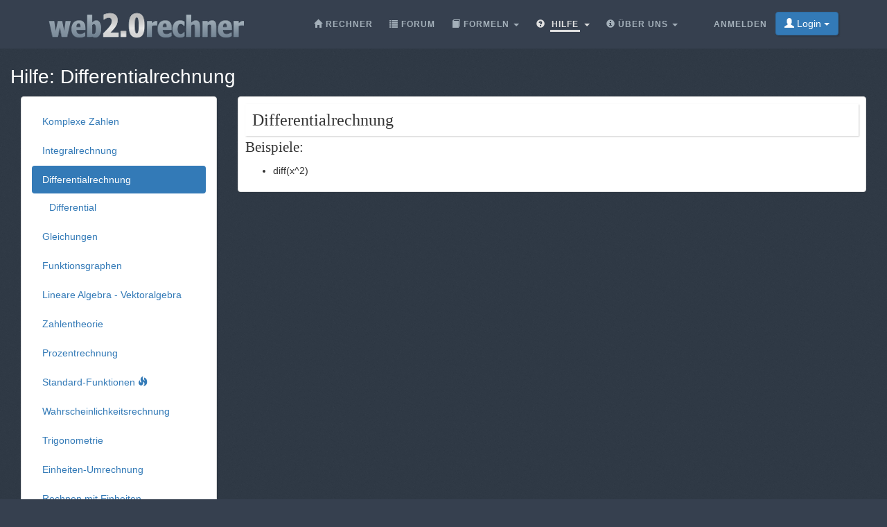

--- FILE ---
content_type: text/html;charset=utf-8
request_url: https://web2.0rechner.de/hilfe/differentialrechnung
body_size: 2387
content:
<!DOCTYPE html><html lang="de" class=""><head><!-- (c) 2006-2026 Andre Massow britnex@gmail.com --><meta http-equiv="Content-Type" content="text/html; charset=utf-8" /><link rel="shortcut icon" href="/favicon.ico" type="image/x-ico; charset=binary" /><link rel="icon" href="/favicon.ico" type="image/x-ico; charset=binary" /><link rel="preload" href="/fonts/glyphicons-halflings-regular.woff2" as="font" type="font/woff2"><link rel="stylesheet" href="/css/web2.0calc.css?v135" /><link rel="canonical" href="https://web2.0rechner.de/hilfe/differentialrechnung" /><meta name="generator" content="0calc10.0" /><meta name="description" content="Der wissenschaftliche Taschenrechner im Internet. Ideal zum Lösen von Hausaufgaben aus den Gebieten: Mathematik, Physik und Technik. Mit Vektor/Matrixrechner, Gleichungslöser, komplexen Zahlen und Einheitenumrechnung." /><meta name="keywords" content="Taschenrechner, Rechner, Web Rechner, Wissenschaftlicher Taschenrechner, Onlinerechner, Online Taschenrechner, Web 2.0, Mathematik" /><!-- FOUC --><style>body {
background-color: #36404f;}
nav a {
color: white;}
</style><title>Hilfe: Differentialrechnung
</title><meta name="viewport" content="width=device-width, initial-scale=1" /></head><body><div class="navbar navbar-default navbar-fixed-top"><div class="container"><div class="navbar-header"><button data-target=".navbar-collapse" data-toggle="collapse"
class="navbar-toggle" type="button"><span class="icon-bar"></span> <span class="icon-bar"></span> <span
class="icon-bar"></span></button><a href="/" class="navbar-brand"><img src="/img/web2.0rechner.png" alt="web2.0rechner" class="img-responsive" /></a></div><nav><div class="navbar-collapse collapse"><ul class="nav navbar-nav overtoggle pull-right"><li class=""><a href="/anmelden/"><span>Anmelden</span></a></li><li class="nohover "><button id="loginbtn" class="loginbtn btn btn-primary dropdown-toggle" type="button"><span class="glyphicon glyphicon-user"></span> Login <span class="caret"></span></button><div id="logindropmenu" class="dropdown-menu"><form class="form-horizontal" method="post" action="https://web2.0rechner.de/hilfe/differentialrechnung"><div class=""><label for="loginusername">Benutzername</label> <input class="textfield" type="text" value="" placeholder="" id="loginusername" name="loginusername" /></div><div class=""><label for="loginpassword">Passwort</label> <input class="textfield" type="password" placeholder="" id="loginpassword" name="loginpassword" /></div><button type="submit" name="controller" value="login" class="btn btn-primary pull-right">Login</button><small class="pull-left passwordrecovery"><a href="/anmelden/resetpassword.html">Passwort vergessen?</a></small><div class="clearfix"></div><hr><input type="hidden" name="logincookies" value="1" /></form></div></li></ul><ul class="nav navbar-nav overtoggle autosize pull-right" id="menubar"><li data-prio="3" id="menuhome" title="Rechner" class=""><a href="/"><span class="glyphicon glyphicon-home" aria-hidden="true"></span>&#160;<span>Rechner</span></a></li><li data-prio="1" id="menuforum" title="Forum" class=""><a class="dropdown-toggle" href="/fragen/"><span class="glyphicon glyphicon-list" aria-hidden="true"></span>&#160;<span>Forum</span><sup id="newquestioncount" class="badge">+0</sup></a></li><li data-prio="4" id="menuformulary" title="Formeln" class="dropdown"><a data-toggle="dropdown" class="dropdown-toggle" href="/formelsammlung/"><span class="glyphicon glyphicon-book" aria-hidden="true"></span>&#160;<span>Formeln</span> <b class="caret"></b></a><ul class="dropdown-menu"><li><a href="/formelsammlung/mathematik">Mathematik</a></li></ul></li><li data-prio="3" id="menuhelp" title="Hilfe" class="dropdown active"><a data-toggle="dropdown" class="dropdown-toggle" href="/hilfe/"><span class="glyphicon glyphicon-question-sign" aria-hidden="true"></span>&#160;<span>Hilfe</span> <b class="caret"></b></a><ul class="dropdown-menu"><li><a href="/hilfe/komplexe-zahlen">Komplexe Zahlen</a></li><li><a href="/hilfe/integralrechnung">Integralrechnung</a></li><li class="active"><a href="/hilfe/differentialrechnung">Differentialrechnung</a></li><li><a href="/hilfe/gleichungen">Gleichungen</a></li><li><a href="/hilfe/funktionsgraphen">Funktionsgraphen</a></li><li><a href="/hilfe/linalg">Lineare Algebra - Vektoralgebra</a></li><li><a href="/hilfe/zahlentheorie">Zahlentheorie</a></li><li><a href="/hilfe/prozentrechnung">Prozentrechnung</a></li><li><a href="/hilfe/standard-funktionen">Standard-Funktionen <span class="glyphicon glyphicon-fire" aria-hidden="true"></span></a></li><li><a href="/hilfe/wahrscheinlichkeitsrechnung">Wahrscheinlichkeitsrechnung</a></li><li><a href="/hilfe/trigonometrie">Trigonometrie</a></li><li><a href="/hilfe/einheiten-umrechnung">Einheiten-Umrechnung</a></li><li><a href="/hilfe/einheiten">Rechnen mit Einheiten</a></li></ul></li><li data-prio="1" class="dropdown" title="Über Uns"><a data-toggle="dropdown"
class="dropdown-toggle" href="/impressum/"><span class="glyphicon glyphicon-info-sign" aria-hidden="true"></span>&#160;<span>Über Uns</span> <b
class="caret"></b></a><ul class="dropdown-menu"><li><a href="/impressum/">Impressum</a></li><li><a href="/datenschutz/">Datenschutzrichtlinie</a></li><li><a href="/nutzungsbedingungen/">Nutzungsbedingungen</a></li><li class="divider"></li><li><a href="/credits/" rel="nofollow">Credits</a></li><li class="divider"></li><li><a href="https://plus.google.com/108772686782622828406/posts"><span class="glyphicon glyphicon-globe"></span> Google+</a></li><li><a target="_blank" href="https://www.facebook.com/Web-20-scientific-calculator-204577902909300/"><span class="glyphicon glyphicon-globe"></span> Facebook</a></li><li class="divider"></li><li><a href="mailto:britnex@gmail.com"><span class="glyphicon glyphicon-envelope"></span> Email</a></li></ul></li><li><a href="/">&#160;</a></li></ul></div><!--/.navbar-collapse --></nav></div></div><div class="container"><div>&#160;</div><h1><a href="/hilfe/">Hilfe:</a>&#160;<a href="/hilfe/differentialrechnung">Differentialrechnung</a></h1><div class="row"><div class="col-md-3"><div class="panel panel-default"><div class="panel-body"><ul class="nav nav-pills nav-stacked"><li><a href="/hilfe/komplexe-zahlen">Komplexe Zahlen</a></li><li><a href="/hilfe/integralrechnung">Integralrechnung</a></li><li class="active"><a href="/hilfe/differentialrechnung">Differentialrechnung</a><ul class="nav nav-pills nav-stacked"><li><a href="/hilfe/differentialrechnung/diff">Differential</a></li></ul></li><li><a href="/hilfe/gleichungen">Gleichungen</a></li><li><a href="/hilfe/funktionsgraphen">Funktionsgraphen</a></li><li><a href="/hilfe/linalg">Lineare Algebra - Vektoralgebra</a></li><li><a href="/hilfe/zahlentheorie">Zahlentheorie</a></li><li><a href="/hilfe/prozentrechnung">Prozentrechnung</a></li><li><a href="/hilfe/standard-funktionen">Standard-Funktionen <span class="glyphicon glyphicon-fire" aria-hidden="true"></span></a></li><li><a href="/hilfe/wahrscheinlichkeitsrechnung">Wahrscheinlichkeitsrechnung</a></li><li><a href="/hilfe/trigonometrie">Trigonometrie</a></li><li><a href="/hilfe/einheiten-umrechnung">Einheiten-Umrechnung</a></li><li><a href="/hilfe/einheiten">Rechnen mit Einheiten</a></li></ul></div></div></div><div class="col-md-9"><div class="panel panel-default"><div class="panel-body help"><h2>Differentialrechnung
</h2><h3>Beispiele:
</h3><ul><li class="example calc"><p>diff(x^2)
</p></li></ul></div></div></div></div></div><footer class="text-center"><div class="footer-above"><div class="container"><div class="row"><div class="footer-col col-md-4"><h3>Über Uns</h3><ul><li><a href="/impressum/">Impressum</a></li><li><a href="/datenschutz/">Datenschutzrichtlinie</a></li><li><a href="/nutzungsbedingungen/">Nutzungsbedingungen</a></li></ul></div><div class="footer-col col-md-4"><h3>Links</h3><ul class=""><li><a href="/pricing/" rel="nofollow">Pricing</a></li><li><a href="/credits/" rel="nofollow">Credits</a></li><li><a href="/reportproblem/" rel="nofollow"><span class="glyphicon glyphicon-flag" aria-hidden="true"></span> Problem melden</a></li></ul></div><div class="footer-col col-md-4"><h3>Kontakt</h3><ul><li><a href="https://plus.google.com/108772686782622828406/posts"><span class="glyphicon glyphicon-globe"></span> Google+</a></li><li><a target="_blank" href="https://www.facebook.com/Web-20-scientific-calculator-204577902909300/"><span class="glyphicon glyphicon-globe"></span> Facebook</a></li><li><a href="mailto:britnex@gmail.com"><span class="glyphicon glyphicon-envelope"></span> Email</a></li></ul></div></div><div class="text-center"><form method="post" action="/cookieconsent"><small><button class="btn btn-xs btn-default" id="withdrawconsentbtn" name="cookies" value="remove" type="submit">Zustimmung zu Cookies widerrufen
</button></small></form></div><div class="row text-center"><div class="footer-col col-md-12"><a href="https://web2.0calc.com/">web2.0calc.com</a> <a href="https://web2.0rechner.de/">web2.0rechner.de</a> <a href="https://web2.0calc.es/">web2.0calc.es</a> <a href="https://web2.0calc.fr/">web2.0calc.fr</a> <a href="https://web2.0calc.in/">web2.0calc.in</a> <a href="https://web2.0calc.ru/">web2.0calc.ru</a></div></div></div></div><div class="footer-below"><div class="container"><div class="row"><div class="col-lg-12 text-center"><span class="copyright">Copyright 2006-2026 Andre Massow
</span></div></div></div></div></footer><script src="/js/web2.0calc.js?v129"></script></body></html>